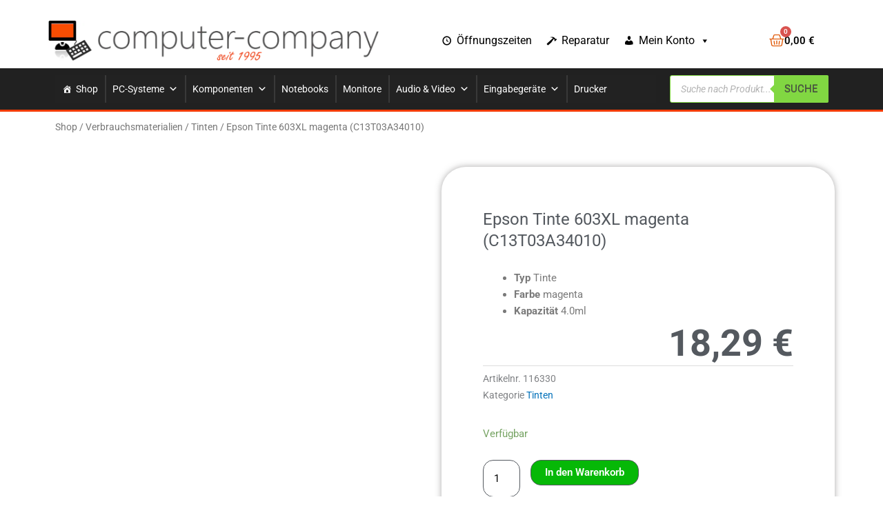

--- FILE ---
content_type: text/css; charset=utf-8
request_url: https://www.computer-company.de/wp-content/uploads/elementor/css/post-103.css?ver=1747342744
body_size: 930
content:
.elementor-103 .elementor-element.elementor-element-2c278a85 > .elementor-container > .elementor-column > .elementor-widget-wrap{align-content:center;align-items:center;}.elementor-103 .elementor-element.elementor-element-2c278a85:not(.elementor-motion-effects-element-type-background), .elementor-103 .elementor-element.elementor-element-2c278a85 > .elementor-motion-effects-container > .elementor-motion-effects-layer{background-color:#ffffff;}.elementor-103 .elementor-element.elementor-element-2c278a85 > .elementor-container{min-height:80px;}.elementor-103 .elementor-element.elementor-element-2c278a85{transition:background 0.3s, border 0.3s, border-radius 0.3s, box-shadow 0.3s;margin-top:19px;margin-bottom:0px;}.elementor-103 .elementor-element.elementor-element-2c278a85 > .elementor-background-overlay{transition:background 0.3s, border-radius 0.3s, opacity 0.3s;}.elementor-widget-image .widget-image-caption{color:var( --e-global-color-text );font-family:var( --e-global-typography-text-font-family ), Sans-serif;font-weight:var( --e-global-typography-text-font-weight );}.elementor-widget-woocommerce-menu-cart .elementor-menu-cart__toggle .elementor-button{font-family:var( --e-global-typography-primary-font-family ), Sans-serif;font-weight:var( --e-global-typography-primary-font-weight );}.elementor-widget-woocommerce-menu-cart .elementor-menu-cart__product-name a{font-family:var( --e-global-typography-primary-font-family ), Sans-serif;font-weight:var( --e-global-typography-primary-font-weight );}.elementor-widget-woocommerce-menu-cart .elementor-menu-cart__product-price{font-family:var( --e-global-typography-primary-font-family ), Sans-serif;font-weight:var( --e-global-typography-primary-font-weight );}.elementor-widget-woocommerce-menu-cart .elementor-menu-cart__footer-buttons .elementor-button{font-family:var( --e-global-typography-primary-font-family ), Sans-serif;font-weight:var( --e-global-typography-primary-font-weight );}.elementor-widget-woocommerce-menu-cart .elementor-menu-cart__footer-buttons a.elementor-button--view-cart{font-family:var( --e-global-typography-primary-font-family ), Sans-serif;font-weight:var( --e-global-typography-primary-font-weight );}.elementor-widget-woocommerce-menu-cart .elementor-menu-cart__footer-buttons a.elementor-button--checkout{font-family:var( --e-global-typography-primary-font-family ), Sans-serif;font-weight:var( --e-global-typography-primary-font-weight );}.elementor-widget-woocommerce-menu-cart .woocommerce-mini-cart__empty-message{font-family:var( --e-global-typography-primary-font-family ), Sans-serif;font-weight:var( --e-global-typography-primary-font-weight );}.elementor-103 .elementor-element.elementor-element-55278ce{--main-alignment:right;--divider-style:solid;--subtotal-divider-style:solid;--elementor-remove-from-cart-button:none;--remove-from-cart-button:block;--toggle-button-text-color:#000000;--toggle-button-icon-color:var( --e-global-color-primary );--toggle-button-border-width:0px;--toggle-icon-size:22px;--cart-border-style:none;--cart-footer-layout:1fr 1fr;--products-max-height-sidecart:calc(100vh - 240px);--products-max-height-minicart:calc(100vh - 385px);}.elementor-103 .elementor-element.elementor-element-55278ce .elementor-menu-cart__toggle .elementor-button{font-family:var( --e-global-typography-primary-font-family ), Sans-serif;font-weight:var( --e-global-typography-primary-font-weight );}body:not(.rtl) .elementor-103 .elementor-element.elementor-element-55278ce .elementor-menu-cart__toggle .elementor-button-text{margin-right:5px;}body.rtl .elementor-103 .elementor-element.elementor-element-55278ce .elementor-menu-cart__toggle .elementor-button-text{margin-left:5px;}body:not(.rtl) .elementor-103 .elementor-element.elementor-element-55278ce .elementor-menu-cart__toggle .elementor-button-icon .elementor-button-icon-qty[data-counter]{right:-1em;top:-1em;}body.rtl .elementor-103 .elementor-element.elementor-element-55278ce .elementor-menu-cart__toggle .elementor-button-icon .elementor-button-icon-qty[data-counter]{right:1em;top:-1em;left:auto;}.elementor-103 .elementor-element.elementor-element-55278ce .widget_shopping_cart_content{--subtotal-divider-left-width:0;--subtotal-divider-right-width:0;}.elementor-103 .elementor-element.elementor-element-55278ce .elementor-menu-cart__product-name a{font-family:var( --e-global-typography-text-font-family ), Sans-serif;font-weight:var( --e-global-typography-text-font-weight );color:var( --e-global-color-secondary );}.elementor-103 .elementor-element.elementor-element-55278ce .elementor-menu-cart__product-price{font-family:"Roboto", Sans-serif;font-weight:600;}.elementor-103 .elementor-element.elementor-element-30c1478:not(.elementor-motion-effects-element-type-background), .elementor-103 .elementor-element.elementor-element-30c1478 > .elementor-motion-effects-container > .elementor-motion-effects-layer{background-color:#212121;}.elementor-103 .elementor-element.elementor-element-30c1478{border-style:solid;border-width:0px 0px 3px 0px;border-color:#F23B03;transition:background 0.3s, border 0.3s, border-radius 0.3s, box-shadow 0.3s;}.elementor-103 .elementor-element.elementor-element-30c1478 > .elementor-background-overlay{transition:background 0.3s, border-radius 0.3s, opacity 0.3s;}.elementor-103 .elementor-element.elementor-element-6244d47 > .elementor-widget-wrap > .elementor-widget:not(.elementor-widget__width-auto):not(.elementor-widget__width-initial):not(:last-child):not(.elementor-absolute){margin-bottom:0px;}@media(min-width:768px){.elementor-103 .elementor-element.elementor-element-450b31b2{width:42%;}.elementor-103 .elementor-element.elementor-element-3a42faa2{width:43%;}.elementor-103 .elementor-element.elementor-element-1ef58acc{width:15%;}.elementor-103 .elementor-element.elementor-element-6244d47{width:78.158%;}.elementor-103 .elementor-element.elementor-element-f3165fa{width:21.798%;}}@media(max-width:1024px){.elementor-103 .elementor-element.elementor-element-2c278a85{padding:30px 20px 30px 20px;}}@media(max-width:767px){.elementor-103 .elementor-element.elementor-element-2c278a85{padding:20px 20px 20px 20px;}.elementor-103 .elementor-element.elementor-element-450b31b2{width:50%;}.elementor-103 .elementor-element.elementor-element-3a42faa2{width:15%;}.elementor-103 .elementor-element.elementor-element-1ef58acc{width:15%;}}

--- FILE ---
content_type: text/css; charset=utf-8
request_url: https://www.computer-company.de/wp-content/uploads/elementor/css/post-95.css?ver=1747342744
body_size: 517
content:
.elementor-widget-divider{--divider-color:var( --e-global-color-secondary );}.elementor-widget-divider .elementor-divider__text{color:var( --e-global-color-secondary );font-family:var( --e-global-typography-secondary-font-family ), Sans-serif;font-weight:var( --e-global-typography-secondary-font-weight );}.elementor-widget-divider.elementor-view-stacked .elementor-icon{background-color:var( --e-global-color-secondary );}.elementor-widget-divider.elementor-view-framed .elementor-icon, .elementor-widget-divider.elementor-view-default .elementor-icon{color:var( --e-global-color-secondary );border-color:var( --e-global-color-secondary );}.elementor-widget-divider.elementor-view-framed .elementor-icon, .elementor-widget-divider.elementor-view-default .elementor-icon svg{fill:var( --e-global-color-secondary );}.elementor-95 .elementor-element.elementor-element-b9015d2{--divider-border-style:solid;--divider-color:#000;--divider-border-width:1px;}.elementor-95 .elementor-element.elementor-element-b9015d2 .elementor-divider-separator{width:100%;}.elementor-95 .elementor-element.elementor-element-b9015d2 .elementor-divider{padding-block-start:15px;padding-block-end:15px;}.elementor-widget-heading .elementor-heading-title{font-family:var( --e-global-typography-primary-font-family ), Sans-serif;font-weight:var( --e-global-typography-primary-font-weight );color:var( --e-global-color-primary );}.elementor-95 .elementor-element.elementor-element-79d2583 .elementor-heading-title{font-family:var( --e-global-typography-text-font-family ), Sans-serif;font-weight:var( --e-global-typography-text-font-weight );color:var( --e-global-color-secondary );}.elementor-widget-icon-list .elementor-icon-list-item:not(:last-child):after{border-color:var( --e-global-color-text );}.elementor-widget-icon-list .elementor-icon-list-icon i{color:var( --e-global-color-primary );}.elementor-widget-icon-list .elementor-icon-list-icon svg{fill:var( --e-global-color-primary );}.elementor-widget-icon-list .elementor-icon-list-item > .elementor-icon-list-text, .elementor-widget-icon-list .elementor-icon-list-item > a{font-family:var( --e-global-typography-text-font-family ), Sans-serif;font-weight:var( --e-global-typography-text-font-weight );}.elementor-widget-icon-list .elementor-icon-list-text{color:var( --e-global-color-secondary );}.elementor-95 .elementor-element.elementor-element-12a3305 .elementor-icon-list-icon i{color:#7a7a7a;transition:color 0.3s;}.elementor-95 .elementor-element.elementor-element-12a3305 .elementor-icon-list-icon svg{fill:#7a7a7a;transition:fill 0.3s;}.elementor-95 .elementor-element.elementor-element-12a3305 .elementor-icon-list-item:hover .elementor-icon-list-icon i{color:#61ce70;}.elementor-95 .elementor-element.elementor-element-12a3305 .elementor-icon-list-item:hover .elementor-icon-list-icon svg{fill:#61ce70;}.elementor-95 .elementor-element.elementor-element-12a3305{--e-icon-list-icon-size:14px;--icon-vertical-offset:0px;}.elementor-95 .elementor-element.elementor-element-12a3305 .elementor-icon-list-text{transition:color 0.3s;}.elementor-95 .elementor-element.elementor-element-b024624 .elementor-heading-title{font-family:var( --e-global-typography-text-font-family ), Sans-serif;font-weight:var( --e-global-typography-text-font-weight );color:var( --e-global-color-secondary );}.elementor-95 .elementor-element.elementor-element-b8d94c0 .elementor-icon-list-icon i{color:#7a7a7a;transition:color 0.3s;}.elementor-95 .elementor-element.elementor-element-b8d94c0 .elementor-icon-list-icon svg{fill:#7a7a7a;transition:fill 0.3s;}.elementor-95 .elementor-element.elementor-element-b8d94c0 .elementor-icon-list-item:hover .elementor-icon-list-icon i{color:#61ce70;}.elementor-95 .elementor-element.elementor-element-b8d94c0 .elementor-icon-list-item:hover .elementor-icon-list-icon svg{fill:#61ce70;}.elementor-95 .elementor-element.elementor-element-b8d94c0{--e-icon-list-icon-size:14px;--icon-vertical-offset:0px;}.elementor-95 .elementor-element.elementor-element-b8d94c0 .elementor-icon-list-text{transition:color 0.3s;}.elementor-95 .elementor-element.elementor-element-0fcc04f.elementor-column > .elementor-widget-wrap{justify-content:center;}.elementor-95 .elementor-element.elementor-element-e39e7c2 > .elementor-widget-container{margin:0% 0% 0% 020%;}

--- FILE ---
content_type: text/css; charset=utf-8
request_url: https://www.computer-company.de/wp-content/uploads/elementor/css/post-654.css?ver=1747342760
body_size: 1654
content:
.elementor-654 .elementor-element.elementor-element-51b95d2 > .elementor-widget-wrap > .elementor-widget:not(.elementor-widget__width-auto):not(.elementor-widget__width-initial):not(:last-child):not(.elementor-absolute){margin-bottom:0px;}.elementor-654 .elementor-element.elementor-element-4a28e76 > .elementor-widget-container{margin:0px 0px -43px 0px;}.elementor-654 .elementor-element.elementor-element-4a28e76 .woocommerce-breadcrumb{font-family:var( --e-global-typography-text-font-family ), Sans-serif;font-weight:var( --e-global-typography-text-font-weight );text-align:left;}.elementor-654 .elementor-element.elementor-element-ad8b934{margin-top:0px;margin-bottom:0px;padding:60px 0px 15px 0px;}.elementor-bc-flex-widget .elementor-654 .elementor-element.elementor-element-12456dd.elementor-column .elementor-widget-wrap{align-items:flex-start;}.elementor-654 .elementor-element.elementor-element-12456dd.elementor-column.elementor-element[data-element_type="column"] > .elementor-widget-wrap.elementor-element-populated{align-content:flex-start;align-items:flex-start;}.woocommerce .elementor-654 .elementor-element.elementor-element-7cd0618 .flex-control-thumbs img{border-style:solid;border-width:0px 0px 0px 0px;}.woocommerce .elementor-654 .elementor-element.elementor-element-7cd0618 .flex-control-thumbs li{padding-right:calc(5px / 2);padding-left:calc(5px / 2);padding-bottom:5px;}.woocommerce .elementor-654 .elementor-element.elementor-element-7cd0618 .flex-control-thumbs{margin-right:calc(-5px / 2);margin-left:calc(-5px / 2);}.elementor-654 .elementor-element.elementor-element-5169807 > .elementor-widget-wrap > .elementor-widget:not(.elementor-widget__width-auto):not(.elementor-widget__width-initial):not(:last-child):not(.elementor-absolute){margin-bottom:0px;}.elementor-654 .elementor-element.elementor-element-5169807 > .elementor-element-populated, .elementor-654 .elementor-element.elementor-element-5169807 > .elementor-element-populated > .elementor-background-overlay, .elementor-654 .elementor-element.elementor-element-5169807 > .elementor-background-slideshow{border-radius:35px 35px 35px 35px;}.elementor-654 .elementor-element.elementor-element-5169807 > .elementor-element-populated{box-shadow:0px 0px 10px 0px rgba(87.00000000000001, 85.71154891304349, 85.71154891304349, 0.5);padding:60px 60px 60px 60px;}.elementor-widget-woocommerce-product-title .elementor-heading-title{font-family:var( --e-global-typography-primary-font-family ), Sans-serif;font-weight:var( --e-global-typography-primary-font-weight );color:var( --e-global-color-primary );}.elementor-654 .elementor-element.elementor-element-5dfa70e{text-align:left;}.elementor-654 .elementor-element.elementor-element-5dfa70e .elementor-heading-title{font-family:var( --e-global-typography-text-font-family ), Sans-serif;font-weight:var( --e-global-typography-text-font-weight );color:var( --e-global-color-secondary );}.elementor-654 .elementor-element.elementor-element-0a8f740 > .elementor-widget-container{margin:15px 0px 0px 0px;padding:0px 0px 0px 0px;}.elementor-654 .elementor-element.elementor-element-0a8f740{text-align:left;}.woocommerce .elementor-654 .elementor-element.elementor-element-0a8f740 .woocommerce-product-details__short-description{color:var( --e-global-color-text );}.elementor-654 .elementor-element.elementor-element-a96c52a > .elementor-widget-container{margin:0px 0px 0px 0px;}.elementor-widget-woocommerce-product-meta .product_meta .detail-container:not(:last-child):after{border-color:var( --e-global-color-text );}.elementor-654 .elementor-element.elementor-element-5f432c9 > .elementor-widget-container{margin:20px 0px 0px 0px;}.elementor-654 .elementor-element.elementor-element-5f432c9:not(.elementor-woo-meta--view-inline) .product_meta .detail-container:not(:last-child){padding-bottom:calc(0px/2);}.elementor-654 .elementor-element.elementor-element-5f432c9:not(.elementor-woo-meta--view-inline) .product_meta .detail-container:not(:first-child){margin-top:calc(0px/2);}.elementor-654 .elementor-element.elementor-element-5f432c9.elementor-woo-meta--view-inline .product_meta .detail-container{margin-right:calc(0px/2);margin-left:calc(0px/2);}.elementor-654 .elementor-element.elementor-element-5f432c9.elementor-woo-meta--view-inline .product_meta{margin-right:calc(-0px/2);margin-left:calc(-0px/2);}body:not(.rtl) .elementor-654 .elementor-element.elementor-element-5f432c9.elementor-woo-meta--view-inline .detail-container:after{right:calc( (-0px/2) + (-1px/2) );}body:not.rtl .elementor-654 .elementor-element.elementor-element-5f432c9.elementor-woo-meta--view-inline .detail-container:after{left:calc( (-0px/2) - (1px/2) );}.elementor-widget-woocommerce-product-add-to-cart .added_to_cart{font-family:var( --e-global-typography-accent-font-family ), Sans-serif;font-weight:var( --e-global-typography-accent-font-weight );}.elementor-654 .elementor-element.elementor-element-6dd4f90 > .elementor-widget-container{margin:0px 0px 0px 0px;padding:21px 0px 0px 0px;}.elementor-654 .elementor-element.elementor-element-6dd4f90 .cart button, .elementor-654 .elementor-element.elementor-element-6dd4f90 .cart .button{font-family:var( --e-global-typography-primary-font-family ), Sans-serif;font-weight:var( --e-global-typography-primary-font-weight );border-style:solid;border-width:1px 1px 1px 1px;border-radius:15px 15px 15px 15px;padding:14px 30px 14px 30px;color:#FFFFFF;background-color:#06B807;border-color:var( --e-global-color-secondary );transition:all 0.5s;}.elementor-654 .elementor-element.elementor-element-6dd4f90 .cart button:hover, .elementor-654 .elementor-element.elementor-element-6dd4f90 .cart .button:hover{color:#ffffff;background-color:#000000;}.elementor-654 .elementor-element.elementor-element-6dd4f90{--button-spacing:6px;}.elementor-654 .elementor-element.elementor-element-6dd4f90 .quantity .qty{border-style:solid;border-width:1px 1px 1px 1px;border-radius:15px 15px 15px 15px;padding:14px 14px 14px 14px;color:#000000;background-color:#ffffff;border-color:var( --e-global-color-secondary );transition:all 0.2s;}.elementor-widget-woocommerce-product-upsell.elementor-wc-products ul.products li.product .woocommerce-loop-product__title{color:var( --e-global-color-primary );}.elementor-widget-woocommerce-product-upsell.elementor-wc-products ul.products li.product .woocommerce-loop-category__title{color:var( --e-global-color-primary );}.elementor-widget-woocommerce-product-upsell.elementor-wc-products ul.products li.product .woocommerce-loop-product__title, .elementor-widget-woocommerce-product-upsell.elementor-wc-products ul.products li.product .woocommerce-loop-category__title{font-family:var( --e-global-typography-primary-font-family ), Sans-serif;font-weight:var( --e-global-typography-primary-font-weight );}.elementor-widget-woocommerce-product-upsell.elementor-wc-products .products > h2{color:var( --e-global-color-primary );font-family:var( --e-global-typography-primary-font-family ), Sans-serif;font-weight:var( --e-global-typography-primary-font-weight );}.elementor-widget-woocommerce-product-upsell.elementor-wc-products ul.products li.product .price{color:var( --e-global-color-primary );font-family:var( --e-global-typography-primary-font-family ), Sans-serif;font-weight:var( --e-global-typography-primary-font-weight );}.elementor-widget-woocommerce-product-upsell.elementor-wc-products ul.products li.product .price ins{color:var( --e-global-color-primary );}.elementor-widget-woocommerce-product-upsell.elementor-wc-products ul.products li.product .price ins .amount{color:var( --e-global-color-primary );}.elementor-widget-woocommerce-product-upsell.elementor-wc-products ul.products li.product .price del{color:var( --e-global-color-primary );}.elementor-widget-woocommerce-product-upsell.elementor-wc-products ul.products li.product .price del .amount{color:var( --e-global-color-primary );}.elementor-widget-woocommerce-product-upsell.elementor-wc-products ul.products li.product .price del {font-family:var( --e-global-typography-primary-font-family ), Sans-serif;font-weight:var( --e-global-typography-primary-font-weight );}.elementor-widget-woocommerce-product-upsell.elementor-wc-products ul.products li.product .button{font-family:var( --e-global-typography-accent-font-family ), Sans-serif;font-weight:var( --e-global-typography-accent-font-weight );}.elementor-widget-woocommerce-product-upsell.elementor-wc-products .added_to_cart{font-family:var( --e-global-typography-accent-font-family ), Sans-serif;font-weight:var( --e-global-typography-accent-font-weight );}.elementor-654 .elementor-element.elementor-element-6db6ab0.elementor-wc-products ul.products li.product{text-align:center;}.elementor-654 .elementor-element.elementor-element-6db6ab0.elementor-wc-products  ul.products{grid-column-gap:30px;grid-row-gap:40px;}.elementor-654 .elementor-element.elementor-element-6db6ab0.elementor-wc-products ul.products li.product .woocommerce-loop-product__title{color:var( --e-global-color-secondary );}.elementor-654 .elementor-element.elementor-element-6db6ab0.elementor-wc-products ul.products li.product .woocommerce-loop-category__title{color:var( --e-global-color-secondary );}.elementor-654 .elementor-element.elementor-element-6db6ab0.elementor-wc-products ul.products li.product .woocommerce-loop-product__title, .elementor-654 .elementor-element.elementor-element-6db6ab0.elementor-wc-products ul.products li.product .woocommerce-loop-category__title{font-family:var( --e-global-typography-text-font-family ), Sans-serif;font-weight:var( --e-global-typography-text-font-weight );}.elementor-654 .elementor-element.elementor-element-6db6ab0.elementor-wc-products .products > h2{color:var( --e-global-color-secondary );font-family:"Roboto", Sans-serif;font-weight:500;}.elementor-654 .elementor-element.elementor-element-6db6ab0.elementor-wc-products ul.products li.product .star-rating{color:#F8C82F;font-size:1em;}.elementor-654 .elementor-element.elementor-element-6db6ab0.elementor-wc-products ul.products li.product .star-rating::before{color:var( --e-global-color-secondary );}.elementor-654 .elementor-element.elementor-element-6db6ab0.elementor-wc-products ul.products li.product .price{color:var( --e-global-color-secondary );font-family:"Roboto", Sans-serif;font-size:21px;font-weight:600;}.elementor-654 .elementor-element.elementor-element-6db6ab0.elementor-wc-products ul.products li.product .price ins{color:var( --e-global-color-secondary );}.elementor-654 .elementor-element.elementor-element-6db6ab0.elementor-wc-products ul.products li.product .price ins .amount{color:var( --e-global-color-secondary );}.elementor-654 .elementor-element.elementor-element-6db6ab0.elementor-wc-products ul.products li.product .price del{color:var( --e-global-color-text );}.elementor-654 .elementor-element.elementor-element-6db6ab0.elementor-wc-products ul.products li.product .price del .amount{color:var( --e-global-color-text );}.elementor-654 .elementor-element.elementor-element-6db6ab0.elementor-wc-products ul.products li.product .price del {font-family:"Roboto", Sans-serif;font-size:0px;font-weight:600;line-height:0em;}.elementor-654 .elementor-element.elementor-element-6db6ab0.elementor-wc-products ul.products li.product .button{color:#FFFFFF;background-color:#06B807;border-color:var( --e-global-color-secondary );border-style:solid;border-radius:10px 10px 10px 10px;}.elementor-654 .elementor-element.elementor-element-6db6ab0.elementor-wc-products ul.products li.product span.onsale{display:block;color:#FFFFFF;background-color:#E00000;font-family:"Roboto", Sans-serif;font-size:18px;font-weight:600;text-transform:uppercase;letter-spacing:2px;border-radius:6px;min-width:20px;min-height:24px;line-height:24px;left:auto;right:0;margin:-7px;}.elementor-widget-woocommerce-product-related.elementor-wc-products ul.products li.product .woocommerce-loop-product__title{color:var( --e-global-color-primary );}.elementor-widget-woocommerce-product-related.elementor-wc-products ul.products li.product .woocommerce-loop-category__title{color:var( --e-global-color-primary );}.elementor-widget-woocommerce-product-related.elementor-wc-products ul.products li.product .woocommerce-loop-product__title, .elementor-widget-woocommerce-product-related.elementor-wc-products ul.products li.product .woocommerce-loop-category__title{font-family:var( --e-global-typography-primary-font-family ), Sans-serif;font-weight:var( --e-global-typography-primary-font-weight );}.woocommerce .elementor-widget-woocommerce-product-related.elementor-wc-products .products > h2{color:var( --e-global-color-primary );font-family:var( --e-global-typography-primary-font-family ), Sans-serif;font-weight:var( --e-global-typography-primary-font-weight );}.elementor-widget-woocommerce-product-related.elementor-wc-products ul.products li.product .price{color:var( --e-global-color-primary );font-family:var( --e-global-typography-primary-font-family ), Sans-serif;font-weight:var( --e-global-typography-primary-font-weight );}.elementor-widget-woocommerce-product-related.elementor-wc-products ul.products li.product .price ins{color:var( --e-global-color-primary );}.elementor-widget-woocommerce-product-related.elementor-wc-products ul.products li.product .price ins .amount{color:var( --e-global-color-primary );}.elementor-widget-woocommerce-product-related.elementor-wc-products ul.products li.product .price del{color:var( --e-global-color-primary );}.elementor-widget-woocommerce-product-related.elementor-wc-products ul.products li.product .price del .amount{color:var( --e-global-color-primary );}.elementor-widget-woocommerce-product-related.elementor-wc-products ul.products li.product .price del {font-family:var( --e-global-typography-primary-font-family ), Sans-serif;font-weight:var( --e-global-typography-primary-font-weight );}.elementor-widget-woocommerce-product-related.elementor-wc-products ul.products li.product .button{font-family:var( --e-global-typography-accent-font-family ), Sans-serif;font-weight:var( --e-global-typography-accent-font-weight );}.elementor-widget-woocommerce-product-related.elementor-wc-products .added_to_cart{font-family:var( --e-global-typography-accent-font-family ), Sans-serif;font-weight:var( --e-global-typography-accent-font-weight );}.elementor-654 .elementor-element.elementor-element-89f5b68.elementor-wc-products ul.products li.product{text-align:center;}.elementor-654 .elementor-element.elementor-element-89f5b68.elementor-wc-products  ul.products{grid-column-gap:30px;grid-row-gap:40px;}.elementor-654 .elementor-element.elementor-element-89f5b68.elementor-wc-products ul.products li.product .woocommerce-loop-product__title{color:var( --e-global-color-secondary );}.elementor-654 .elementor-element.elementor-element-89f5b68.elementor-wc-products ul.products li.product .woocommerce-loop-category__title{color:var( --e-global-color-secondary );}.elementor-654 .elementor-element.elementor-element-89f5b68.elementor-wc-products ul.products li.product .woocommerce-loop-product__title, .elementor-654 .elementor-element.elementor-element-89f5b68.elementor-wc-products ul.products li.product .woocommerce-loop-category__title{font-family:var( --e-global-typography-text-font-family ), Sans-serif;font-weight:var( --e-global-typography-text-font-weight );}.woocommerce .elementor-654 .elementor-element.elementor-element-89f5b68.elementor-wc-products .products > h2{color:var( --e-global-color-secondary );font-family:"Roboto", Sans-serif;font-weight:500;}.elementor-654 .elementor-element.elementor-element-89f5b68.elementor-wc-products ul.products li.product .star-rating{color:#F8C82F;font-size:1em;}.elementor-654 .elementor-element.elementor-element-89f5b68.elementor-wc-products ul.products li.product .star-rating::before{color:var( --e-global-color-secondary );}.elementor-654 .elementor-element.elementor-element-89f5b68.elementor-wc-products ul.products li.product .price{color:var( --e-global-color-secondary );font-family:"Roboto", Sans-serif;font-size:21px;font-weight:600;}.elementor-654 .elementor-element.elementor-element-89f5b68.elementor-wc-products ul.products li.product .price ins{color:var( --e-global-color-secondary );}.elementor-654 .elementor-element.elementor-element-89f5b68.elementor-wc-products ul.products li.product .price ins .amount{color:var( --e-global-color-secondary );}.elementor-654 .elementor-element.elementor-element-89f5b68.elementor-wc-products ul.products li.product .price del{color:var( --e-global-color-text );}.elementor-654 .elementor-element.elementor-element-89f5b68.elementor-wc-products ul.products li.product .price del .amount{color:var( --e-global-color-text );}.elementor-654 .elementor-element.elementor-element-89f5b68.elementor-wc-products ul.products li.product .price del {font-family:"Roboto", Sans-serif;font-size:0px;font-weight:600;line-height:0em;}.elementor-654 .elementor-element.elementor-element-89f5b68.elementor-wc-products ul.products li.product .button{color:#FFFFFF;background-color:#06B807;border-color:var( --e-global-color-secondary );font-family:"Roboto", Sans-serif;font-weight:600;border-style:solid;border-radius:10px 10px 10px 10px;}.elementor-654 .elementor-element.elementor-element-89f5b68.elementor-wc-products ul.products li.product span.onsale{display:block;color:#FFFFFF;background-color:#E00000;font-family:"Roboto", Sans-serif;font-size:18px;font-weight:600;text-transform:uppercase;letter-spacing:2px;border-radius:6px;min-width:20px;min-height:24px;line-height:24px;margin:-7px;}@media(min-width:768px){.elementor-654 .elementor-element.elementor-element-51b95d2{width:100%;}}@media(max-width:1024px){.elementor-654 .elementor-element.elementor-element-ad8b934{margin-top:0px;margin-bottom:0px;padding:20px 20px 0px 20px;}.elementor-654 .elementor-element.elementor-element-6db6ab0.elementor-wc-products  ul.products{grid-column-gap:20px;grid-row-gap:40px;}.elementor-654 .elementor-element.elementor-element-89f5b68.elementor-wc-products  ul.products{grid-column-gap:20px;grid-row-gap:40px;}}@media(max-width:767px){.elementor-654 .elementor-element.elementor-element-6db6ab0.elementor-wc-products  ul.products{grid-column-gap:20px;grid-row-gap:40px;}.elementor-654 .elementor-element.elementor-element-89f5b68.elementor-wc-products  ul.products{grid-column-gap:20px;grid-row-gap:40px;}}

--- FILE ---
content_type: application/x-javascript
request_url: https://consentcdn.cookiebot.com/consentconfig/3a2456f1-8a14-46c2-ab94-8da68f22c780/computer-company.de/configuration.js
body_size: 312
content:
CookieConsent.configuration.tags.push({id:190436331,type:"script",tagID:"",innerHash:"",outerHash:"",tagHash:"12955110872873",url:"https://consent.cookiebot.com/uc.js",resolvedUrl:"https://consent.cookiebot.com/uc.js",cat:[1]});CookieConsent.configuration.tags.push({id:190436333,type:"script",tagID:"",innerHash:"",outerHash:"",tagHash:"5765213433271",url:"https://cdn.brevo.com/js/sdk-loader.js",resolvedUrl:"https://cdn.brevo.com/js/sdk-loader.js",cat:[4]});CookieConsent.configuration.tags.push({id:190436334,type:"script",tagID:"",innerHash:"",outerHash:"",tagHash:"7051569222663",url:"https://www.computer-company.de/wp-content/plugins/woocommerce/assets/js/sourcebuster/sourcebuster.min.js?ver=10.3.4",resolvedUrl:"https://www.computer-company.de/wp-content/plugins/woocommerce/assets/js/sourcebuster/sourcebuster.min.js?ver=10.3.4",cat:[4]});CookieConsent.configuration.tags.push({id:190436335,type:"script",tagID:"",innerHash:"",outerHash:"",tagHash:"14196430918986",url:"",resolvedUrl:"",cat:[1]});CookieConsent.configuration.tags.push({id:190436336,type:"script",tagID:"",innerHash:"",outerHash:"",tagHash:"12970605941490",url:"https://www.computer-company.de/wp-content/plugins/woocommerce/assets/js/frontend/cart-fragments.min.js?ver=10.3.4",resolvedUrl:"https://www.computer-company.de/wp-content/plugins/woocommerce/assets/js/frontend/cart-fragments.min.js?ver=10.3.4",cat:[1]});CookieConsent.configuration.tags.push({id:190436337,type:"script",tagID:"",innerHash:"",outerHash:"",tagHash:"6912214459486",url:"https://assets.calendly.com/assets/external/widget.js",resolvedUrl:"https://assets.calendly.com/assets/external/widget.js",cat:[1,2,3,4,5]});CookieConsent.configuration.tags.push({id:190436339,type:"script",tagID:"",innerHash:"",outerHash:"",tagHash:"17469169021184",url:"https://www.google.com/recaptcha/api.js?render=6LcNl5MUAAAAAIXciq8m1ujQ9P12qaSN0B2K1FjX",resolvedUrl:"https://www.google.com/recaptcha/api.js?render=6LcNl5MUAAAAAIXciq8m1ujQ9P12qaSN0B2K1FjX",cat:[1]});